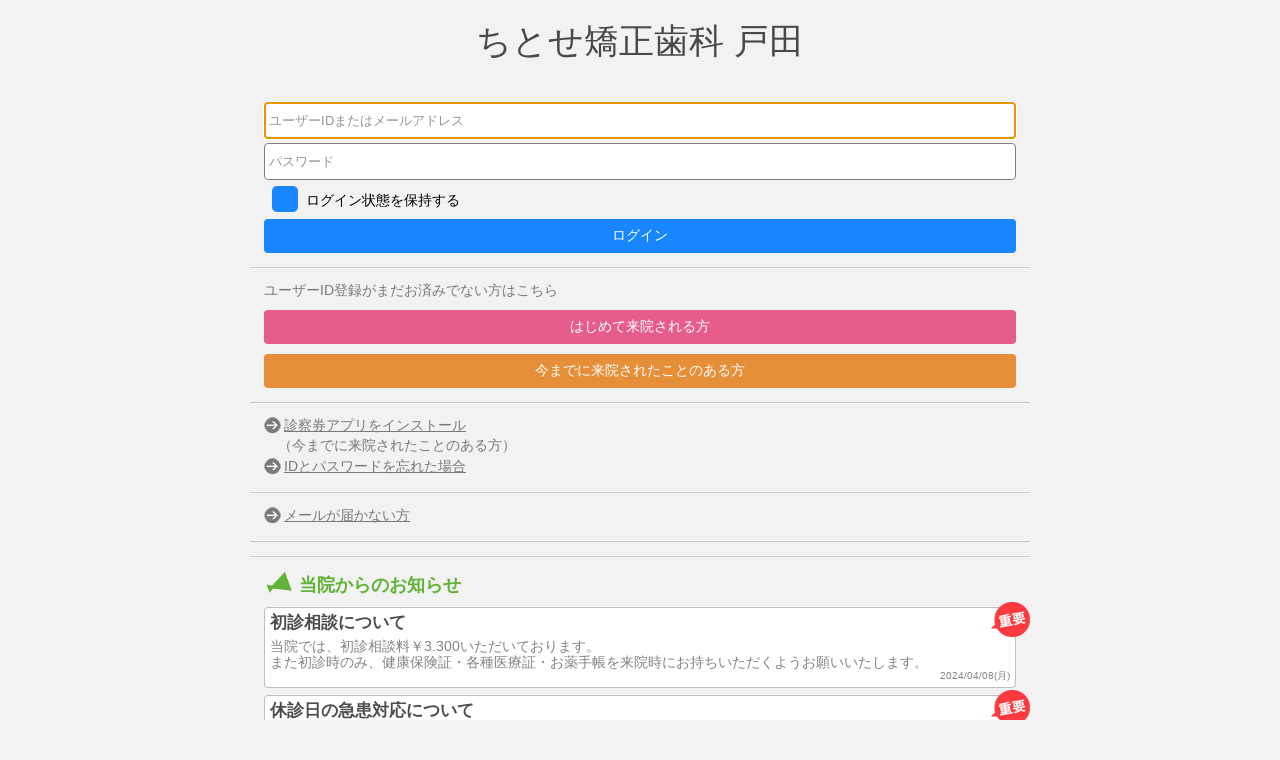

--- FILE ---
content_type: text/html;charset=UTF-8
request_url: https://www.genifix.jp/chitosekyouseidc-caa/p/login/
body_size: 7035
content:
<!DOCTYPE HTML>
<html lang="ja">
<head>
<meta charset="utf-8">
<meta http-equiv="X-UA-Compatible" content="IE=Edge" />
<meta name="description" content="">
<meta name="keywords" content="">
<meta name="format-detection" content="telephone=no">
<meta name="viewport" content="width=device-width, initial-scale=1.0" />
<meta name="apple-mobile-web-app-capable" content="yes">
<meta name="author" content="Morita" />
<meta name="copyright" content="Copyright(C)2014 Morita Corporation. All rights reserved." />
<base href="https://www.genifix.jp/" /><link rel="stylesheet" type="text/css" href="css/jqueryui/themes/flick/jquery-ui-1.10.2.css?20260120155316" />
<link rel="stylesheet" type="text/css" href="css/p/colorbox/style2/colorbox.css?20260120155316" media="screen" />
<link rel="stylesheet" type="text/css" href="css/p/aggregation.css?20260120155316" media="all" />
<link rel="stylesheet" type="text/css" href="css/p/content1.css?20260120155316" media="all" />
<script type="text/javascript" src="js/p-aggregation.min.js?20260120155316"></script>
<link rel="shortcut icon" href="https://www.genifix.jp/images/common/favicon.ico" />
<link rel="apple-touch-icon" href="https://www.genifix.jp/images/common/apple-touch-icon.png" />
  <title>ちとせ矯正歯科 戸田 </title>
</head>
<body class="login">
  <div class="login_visual"></div>
<div id="header">
  <header>
    <section>
      <h1>
        <a id=""   href="/chitosekyouseidc-caa/"
  title="トップページ"  accesskey="1" 
><strong>ちとせ矯正歯科 戸田</strong><br>
        </a>
      </h1>
    </section>
  </header>
</div>
  <article>
    <div id="content">
      <section>
<section>
<form id="login_index" name="login/index" action="/chitosekyouseidc-caa/p/login/doLogin" method="POST">    <div class="login_section">
<input type="text" id="loginId" name="loginId" class="skinned" placeholder="ユーザーIDまたはメールアドレス" autofocus="autofocus"/>
<input type="password"name="password"class="masked"id="password" placeholder="パスワード"/>
      <div class="login_cb_box"><span class="cb cb_off">
<input type="checkbox" id="autoLogin_true" name="autoLogin" value="true" onclick=";changeCheckbox($(this));" /><label for="autoLogin_true" id="autoLogin_true_label" class="cb_lbl" >  ログイン状態を保持する</label>
</span>
</div>
      <div class="login_btn_box">
<input type="button" id="signIn" class="btn_type01  login_btn " value="ログイン" onclick=";this.disabled=true;$(this.form).submit();"/>
</div>
    </div>
<input type="hidden" name="_token" value=".1769315632494_8323597cfa59ca731cc26ca413ed70e23a4765dfebbf803bf275e9d3151068b5"></form>


</section>
<hr>
<section>
  <div class="login_section">
      <p class="noMyHaisyaSingleSignOnMode" style="margin-bottom: 12px; color:#797979; font-size: 14px;">ユーザーID登録がまだお済みでない方はこちら</p>
    <div class="login_btn_box noMyHaisyaSingleSignOnMode">
<input type="button" id="" class="btn_type01  first_reserve_btn " value="はじめて来院される方" onclick=";location.href='/chitosekyouseidc-caa/p/reserve/first_time/interview?showMailGuide=true';"/>
</div>
    <div class="login_btn_box noMyHaisyaSingleSignOnMode">
<input type="button" id="" class="btn_type01  nologin_reserve_btn " value="今までに来院されたことのある方" onclick=";location.href='/chitosekyouseidc-caa/p/reserve/no_login/input?showMailGuide=true';"/>
</div>
  </div>
</section>
<hr>
<section>
  <ul class="links">
    <li class="noMyHaisyaSingleSignOnMode"><a id=""   href="/chitosekyouseidc-caa/p/my_haisya_guide/guide"
>診察券アプリをインストール</a><br><span style="color:#797979; font-size: 14px;">　（今までに来院されたことのある方）</span></li>
    <li><a id=""   href="/chitosekyouseidc-caa/p/account/reset_password/input"
>IDとパスワードを忘れた場合</a></li>
  </ul>
</section>
<hr>
<section>
  <ul class="links">
    <li><a href="javascript:void(0);" onclick="showMailGuide();">メールが届かない方</a></li>
  </ul>
</section>
<hr>
<hr>
<div class="noMyHaisyaSingleSignOnMode">
<div class="news_section">
<section>
  <h3>当院からのお知らせ</h3>
    <dl class="news">
      <dt>初診相談について<span class="icon_important" title="重要"></span></dt>
      <dd>  当院では、初診相談料￥3.300いただいております。<br/>また初診時のみ、健康保険証・各種医療証・お薬手帳を来院時にお持ちいただくようお願いいたします。
</dd>
      <dd><span class="date">2024/04/08(月)</span></dd>
    </dl>
    <dl class="news">
      <dt>休診日の急患対応について<span class="icon_important" title="重要"></span></dt>
      <dd>  休診日の月曜日、第１・第３土曜日は急患対応のみ可能です。&nbsp;<br/>お電話にてご連絡お待ちしております。&nbsp;<br/>※留守電の場合、後日折り返しのお電話差し上げますので、急患の詳細と連絡の取れるご連絡先をメッセージに残していただきますようお願い申し上げます。
</dd>
      <dd><span class="date">2024/04/08(月)</span></dd>
    </dl>
</section>
</div>
</div>
<hr>
<section class="noMyHaisyaSingleSignOnMode">
  <p style="margin-bottom: 5px">【MyはいしゃさんアプリをiOSでご利用の患者様へ】</p>
  <p>この度、セキュリティレベルの向上および新機能の提供のため、iOSにおけるMyはいしゃさんアプリのサポート・動作保証バージョンを以下の通り変更させていただきます。</p>
  <p style="padding-left: 20px">■サポートOS引き上げ後のiOSバージョン：iOS14.7以上<br>
  ■適用開始：2025年6月予定</p>
  <p>iOS14.7未満のバージョンをご利用の患者様は、画像の閲覧など一部の機能が制限されますが、診察券の表示や予約機能は引き続きご利用いただけます。アプリの最新機能をご利用いただくために、iOSのアップデートをお願い申し上げます。</p>
</section>
<script>
function showMailGuide() {
  var options = {
    href: '/chitosekyouseidc-caa/p/mail_guide',
    iframe: true,
    innerWidth:'550px',
    innerHeight:'90%'
  };
  $.colorbox(options);
};
</script>
<script>
var data = sessionStorage.getItem('myHaisyaSingleSignOnMode');
if (data == 'true') {
  $('.noMyHaisyaSingleSignOnMode').hide();
}
</script>
      </section>
    </div>
  </article>
<div id="footer">
<footer>
  <nav>
    <ul class="list_nav">
      <li class="top">&nbsp;</li>
      <li class="reserve">&nbsp;</li>
      <li class="user">&nbsp;</li>
      <li class="visit">&nbsp;</li>
    </ul>
  </nav>
</footer>
</div>
<script>
$(function(){initListTr($('body'));addTargetBlankAnchorClass($('body'));});
$(function(){$('input, textarea').placeholder();});
</script>
<noscript>
<p>javascript が有効でない場合、一部の機能が無効になります。</p>
</noscript>
</body>
</html>
